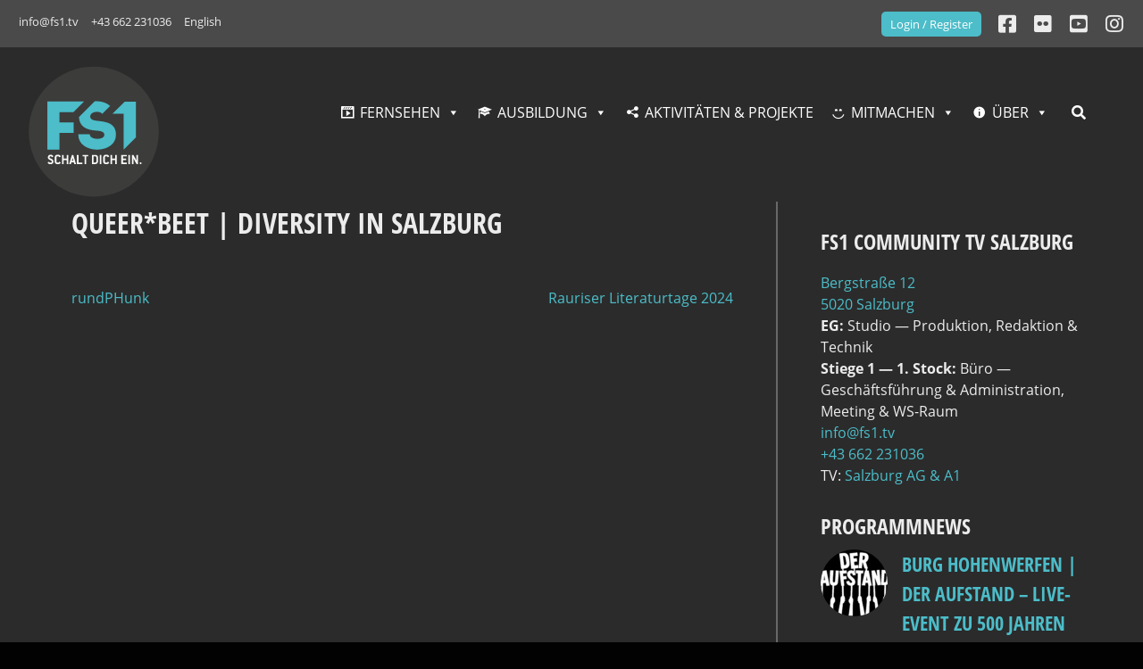

--- FILE ---
content_type: application/javascript
request_url: https://fs1.tv/wp-content/plugins/embed-peertube-wp/views/js/player.js
body_size: 3999
content:
var currentlyPlayingVideo = 0;

async function playVideo(uuid, autoplay, inital = false) {
  if (window.peertubePlaylistData.currentlyPlaying == uuid) {
    return;
  }

  var targetEmbed;
  var targetIndex;
  var targetUuid;

  window.peertubePlaylistData.peertubePlaylist.forEach(function (video) {
    if (video.uuid === uuid) {
      targetUuid = video.uuid;
      targetEmbed = video.embed;
      targetDescription = video.description;
      targetIndex = video.index;
      return;
    }
  });

  if (
    targetEmbed == undefined ||
    targetIndex == undefined ||
    targetUuid == undefined
  ) {
    return;
  }

  window.peertubePlaylistData.currentlyPlaying = uuid;
  currentlyPlayingVideo = targetIndex;
  var src =
    targetEmbed + "?autoplay=" + autoplay + "&rel=0&peertubeLink=0&api=1";
  var iframeElement = await initializePlayer(src);
  if (window.peertubePlaylistData.scrollToVideo && !inital) {
    var control_view = document.querySelector(".control_view");
    console.log("control_view", control_view);
    if (control_view) {
      var bodyRect = document.body.getBoundingClientRect();
      var elemRect = control_view.getBoundingClientRect();
      var offset = elemRect.top - bodyRect.top - 80;
      window.scrollTo({
        top: offset,
        behavior: "smooth",
      });
    }
  }

  updateStyle(targetIndex);
  updateDescription(targetDescription);
  updateMetadata(targetUuid);
}

function toggleMetadata(close) {
  if (!close) {
    window.transitioningOfMetadata = true;
  }

  var container = document.getElementById("description_container");
  console.log("description_container", description_container);
  container.addEventListener("transitionend", function () {
    window.transitioningOfMetadata = false;
  });
  var button = document.getElementById("read_more_button");
  console.log("button", button);
  const firstTdHeight = document.querySelector(
    "#description_container tr:first-child"
  ).offsetHeight;
  console.log("firstTdHeight", firstTdHeight);
  const descriptionContainer = container.querySelector(
    "#description_container tr:nth-child(2)"
  );
  console.log("descriptionContainer", descriptionContainer);
  const textContainer = container.querySelector(
    "#description_container tr:nth-child(2) td"
  );
  console.log("textContainer", textContainer);

  const secondTdHeight = descriptionContainer.offsetHeight;

  const lineHeight = parseFloat(
    window.getComputedStyle(descriptionContainer).lineHeight
  );
  const maxLines = 3;
  const maxHeightLines = Math.min(secondTdHeight, lineHeight * maxLines);
  console.log("maxHeightLines", maxHeightLines);
  console.log("close", close);
  if (maxHeightLines == 54) {
    var maxheightBoth = firstTdHeight + maxHeightLines;
  } else {
    var maxheightBoth = firstTdHeight + maxHeightLines + 15;
  }

  if (close || container.style.maxHeight == container.scrollHeight + "px") {
    descriptionContainer.style.overflow = "hidden";
    descriptionContainer.style.textOverflow = "ellipsis";
    container.style.maxHeight = maxheightBoth + "px";

    button.innerHTML = "Mehr anzeigen";
  } else {
    container.style.maxHeight = container.scrollHeight + "px";

    button.innerHTML = "Weniger anzeigen";
  }
}

function updateDescription(targetDescription) {
  var videoDescriptionContainer = document.getElementById(
    "description_container"
  );
  if (videoDescriptionContainer && targetDescription) {
    videoDescriptionContainer.textContent = targetDescription;
  }
}
//TODO: ask witch plugin version is here active
async function fetchCreatorRoleInfo(id) {
  var peertubeUrl = window.peertubePlaylistData.peertubeUrl;
  const response = await fetch(
    `${peertubeUrl}/plugins/metadata/${window.peertubePluginVersion}/router/creator/${id}`
  );
  const data = await response.json();
  return data;
}
async function fetchOrganizationRoleInfo(id) {
  var peertubeUrl = window.peertubePlaylistData.peertubeUrl;
  const response = await fetch(
    `${peertubeUrl}/plugins/metadata/${window.peertubePluginVersion}/router/organization/${id}`
  );
  const data = await response.json();
  return data;
}

function formatDate(dateString) {
  var date = new Date(dateString);
  var day = date.getDate();
  var month = date.getMonth() + 1;
  var year = date.getFullYear();

  if (day < 10) {
    day = "0" + day;
  }
  if (month < 10) {
    month = "0" + month;
  }

  return day + "." + month + "." + year;
}

function secToTime(duration) {
  var seconds = Math.floor(duration % 60),
    minutes = Math.floor((duration / 60) % 60),
    hours = Math.floor((duration / (60 * 60)) % 24),
    days = Math.floor(duration / (60 * 60 * 24));

  var result = "";
  if (days > 0) {
    result += days + " Tage, ";
  }
  if (hours > 0) {
    result += hours + " Stunden, ";
  }
  if (minutes > 0) {
    result += minutes + " Minuten, ";
  }
  result += seconds + " Sekunden";

  return result;
}

function updateMetadata(targetUuid) {
  var metadataContainer = document.getElementById("description_container");
  metadataContainer.innerHTML = "";
  var peertubeUrl = window.peertubePlaylistData.peertubeUrl;
  fetch(
    `${peertubeUrl}/plugins/metadata/${window.peertubePluginVersion}/router/metadata/${targetUuid}`
  )
    .then((response) => {
      if (!response.ok) {
        console.log("fetch not successfull");
        throw new Error("Network response was not ok");
      }
      console.log("fetch was successfull");
      return response.json();
    })
    .then(async (data) => {
      console.log(data);
      var metadataContainer = document.getElementById("description_container");
      if (metadataContainer && data) {
        console.info("metadata from Peertube with UUID:", targetUuid);

        var table = document.createElement("table");
        var tbody = document.createElement("tbody");
        var fields = {
          "show.title.title": "Titel",
          "show.description.text": "Beschreibung",
          "mediainfo.info.duration": "Dauer",
          "show.season": "Staffel",
          "show.episode": "Folge",
          "show.category": "Kategorie",
          "show.productionDate": "Produktionsdatum",
          "show.description.tags": "Tags",
          "show.role.presenter": "Moderation",
          "show.role.guests": "Gäste",
          "show.role.crew": "Crew",
          "show.role.producer": "Produzent",
        };

        for (const [key, label] of Object.entries(fields)) {
          console.log(label);
          if (data[key]) {
            console.log(label);
            console.log(data[key]);
            var row = document.createElement("tr");
            var keyCell = document.createElement("td");
            var valueCell = document.createElement("td");

            if ("show.title.title" == key) {
              var keyCell = document.createElement("td");
              keyCell.textContent = data[key];
              keyCell.colSpan = 2;
              row.appendChild(keyCell);
              tbody.appendChild(row);
              continue;
            }

            if ("show.description.text" == key) {
              var keyCell = document.createElement("td");
              keyCell.textContent = data[key];
              keyCell.colSpan = 2;
              row.appendChild(keyCell);
              tbody.appendChild(row);
              continue;
            }

            keyCell.textContent = label;
            var formattedValue = data[key];
            if (key === "show.category") {
              var categoryIds = [
                { key: 19, label: "Animation&Experimente" },
                { key: 20, label: "Doku" },
                { key: 21, label: "Events&Festivals" },
                { key: 22, label: "FUELLER" },
                { key: 23, label: "Info&Service" },
                { key: 24, label: "Jugend" },
                { key: 25, label: "Kunst&Kultur" },
                { key: 26, label: "Medienwerkstatt" },
                { key: 27, label: "Musik" },
                { key: 28, label: "Politik&Gesellschaft" },
                { key: 29, label: "Spielfilm&Serien" },
                { key: 30, label: "Sport" },
                { key: 31, label: "Trailer" },
                { key: 32, label: "TRENNER" },
                { key: 33, label: "Unterhaltung" },
                { key: 34, label: "Programmtrailer" },
                { key: 35, label: "PTR" },
              ];

              var categoryLabel = "";
              for (var i = 0; i < categoryIds.length; i++) {
                if (categoryIds[i].key === data[key]) {
                  categoryLabel = categoryIds[i].label;
                  break;
                }
              }
              formattedValue = categoryLabel;
            } else if (key.startsWith("show.role")) {
              if (key === "show.role.presenter") {
                var ids = data[key].split(",").map((id) => id.trim());
                var roleInfos = await Promise.all(
                  ids.map(fetchCreatorRoleInfo)
                );

                formattedValue =
                  roleInfos && roleInfos.length > 0
                    ? roleInfos
                        .map((info) => {
                          if (!info[0]) {
                            return "";
                          }
                          const name = info[0].name || "";
                          const familyname = info[0].familyname || "";
                          var fullname = name + familyname;
                          if (name != "" && familyname != "") {
                            fullname = name + " " + familyname;
                          }
                          return fullname;
                        })
                        .join(", ")
                    : "";
              } else if (key === "show.role.guests") {
                var ids = data[key].split(",").map((id) => id.trim());
                var roleInfos = await Promise.all(
                  ids.map(fetchCreatorRoleInfo)
                );

                formattedValue =
                  roleInfos && roleInfos.length > 0
                    ? roleInfos
                        .map((info) => {
                          if (!info[0]) {
                            return "";
                          }
                          const name = info[0].name || "";
                          const familyname = info[0].familyname || "";
                          var fullname = name + familyname;
                          if (name != "" && familyname != "") {
                            fullname = name + " " + familyname;
                          }
                          return fullname;
                        })
                        .join(", ")
                    : "";
              } else if (key === "show.role.crew") {
                var ids = data[key].split(",").map((id) => id.trim());
                var roleInfos = await Promise.all(
                  ids.map(fetchCreatorRoleInfo)
                );

                formattedValue =
                  roleInfos && roleInfos.length > 0
                    ? roleInfos
                        .map((info) => {
                          if (!info[0]) {
                            return "";
                          }
                          const name = info[0].name || "";
                          const familyname = info[0].familyname || "";
                          var fullname = name + familyname;
                          if (name != "" && familyname != "") {
                            fullname = name + " " + familyname;
                          }
                          return fullname;
                        })
                        .join(", ")
                    : "";
              } else if (key === "show.role.producer") {
                var ids = data[key].split(",").map((id) => id.trim());
                var roleInfos = await Promise.all(
                  ids.map(fetchOrganizationRoleInfo)
                );

                formattedValue = roleInfos
                  .map((info) => {
                    if (!info[0]) {
                      return "";
                    }
                    const name = info[0].name || "";
                    const familyname = info[0].familyname || "";
                    var fullname = name + familyname;
                    if (name != "" && familyname != "") {
                      fullname = name + " " + familyname;
                    }
                    return fullname;
                  })
                  .join(", ");
              }
            } else if (key === "show.productionDate") {
              formattedValue = formatDate(data[key]);
            } else if (key === "mediainfo.info.duration") {
              //formattedValue = secToTime(data[key]);
              continue;
            } else if (key === "show.description.tags") {
              //formattedValue = data[key].join(', ');
              continue;
            }

            valueCell.textContent = formattedValue;

            row.appendChild(keyCell);
            row.appendChild(valueCell);
            console.log("row", row);
            tbody.appendChild(row);
          }
        }

        table.appendChild(tbody);
        metadataContainer.appendChild(table);
        console.log(table);
      }
      toggleMetadata(true);
    })
    .catch((error) => {
      console.error("There was a problem with the request:", error);
    });
}
function checkPlaybackStatus(status) {
  if (status.playbackState == "ended") {
    if (currentlyPlayingVideo != -1) {
      var nextIndex =
        (currentlyPlayingVideo + 1) %
        window.peertubePlaylistData.peertubePlaylist.length;
      var nextVideo = window.peertubePlaylistData.peertubePlaylist[nextIndex];
      playVideo(nextVideo.uuid, autoplay);
    }
  }
}

function updateStyle(selectedIndex) {
  var gridItems = document.querySelectorAll(".grid_item");
  console.log(gridItems);
  console.log(selectedIndex);
  gridItems.forEach(function (gridItem, index) {
    if (index == selectedIndex) {
      gridItem.style.boxShadow = "0px 0px 5px 5px #4cbdc9";
      console.log(gridItem);
    } else {
      gridItem.style.boxShadow = "none";
    }
  });
}

const PeerTubePlayer = window["PeerTubePlayer"];
async function initializePlayer(src) {
  console.info("Initializing Player");
  var container = document.getElementById("video_container_iframe");
  if (container) {
    while (container.firstChild) {
      container.removeChild(container.firstChild);
    }

    var iframeElement = document.createElement("iframe");
    iframeElement.src = src;
    iframeElement.width = "100%";
    iframeElement.height = "100%";
    iframeElement.setAttribute("frameborder", "0");
    iframeElement.setAttribute("allowfullscreen", "");

    container.appendChild(iframeElement);

    var player = new PeerTubePlayer(iframeElement);
    await player.ready;
    player.addEventListener("playbackStatusUpdate", checkPlaybackStatus);

    return iframeElement;
  } else {
    console.error(
      "Container-Element mit ID 'video_container_iframe' nicht gefunden."
    );
  }
}
var firstVideoUuid = window.peertubePlaylistData.peertubePlaylist[0].uuid;
var autoplay = window.peertubePlaylistData.autoplay;

playVideo(firstVideoUuid, autoplay, true);


--- FILE ---
content_type: image/svg+xml
request_url: https://fs1.tv/wp-content/uploads/FS1-Logo-RGB-grey-Verlauf.svg
body_size: 6009
content:
<?xml version="1.0" encoding="UTF-8"?> <svg xmlns="http://www.w3.org/2000/svg" xmlns:xlink="http://www.w3.org/1999/xlink" id="Ebene_1" version="1.1" viewBox="0 0 486 502"><defs><linearGradient id="linear-gradient" x1="187.79" x2="324.49" y1="227.57" y2="227.57" gradientUnits="userSpaceOnUse"><stop offset="0" stop-color="#fff"></stop><stop offset="1" stop-color="#231f20"></stop></linearGradient><linearGradient xlink:href="#linear-gradient" id="linear-gradient1" x1="75.65" x2="208.86" y1="228.08" y2="228.08"></linearGradient><linearGradient xlink:href="#linear-gradient" id="linear-gradient2" x1="311.84" x2="396.93" y1="228.33" y2="228.33"></linearGradient><clipPath id="clippath"><path d="M0 0h486v502H0z" style="fill:none"></path></clipPath><style>.st3{fill:#f7f7f8}</style></defs><g style="clip-path:url(#clippath)"><path d="M479 250c0 130.34-105.66 236-236 236S7 380.34 7 250 112.66 14 243 14s236 105.66 236 236" style="fill:#414042"></path><path d="M87.92 368.31h-2.11c-4.39 0-6.77-1.8-8.35-4.28-.48-.79-1-1.64-1-1.96 0-.16.11-.26.32-.37l4.23-2.17c.21-.11.42-.26.63-.26.16 0 .32.11.42.37.95 2.27 2.33 3.12 3.75 3.12h2.11c2.06 0 3.81-1.74 3.81-3.81 0-2.85-2.8-3.91-5.66-5.23-4.18-2.01-8.77-4.18-8.77-10.41 0-5.5 3.81-9.36 9.83-9.36h.85c4.39 0 6.77 1.8 8.35 4.28.48.79 1 1.64 1 1.96 0 .16-.11.26-.32.37l-4.23 2.17c-.21.11-.42.26-.63.26-.16 0-.32-.11-.42-.37-.95-2.27-2.33-3.12-3.75-3.12h-.85c-2.06 0-3.81 1.74-3.81 3.81 0 2.7 3.07 3.49 6.13 4.92 4.02 1.85 8.3 4.33 8.3 10.73 0 5.5-3.81 9.36-9.83 9.36ZM122.7 364.03c-1.59 2.48-3.96 4.28-8.35 4.28h-2.59c-6.03 0-9.83-3.86-9.83-9.36V343.3c0-5.5 3.81-9.36 9.83-9.36h2.59c4.39 0 6.77 1.8 8.35 4.28.48.79 1 1.64 1 1.96 0 .16-.11.26-.32.37l-4.23 2.17c-.21.11-.42.26-.63.26-.16 0-.32-.11-.42-.37-.95-2.27-2.33-3.12-3.75-3.12h-2.59c-2.06 0-3.81 1.74-3.81 3.81v15.65c0 2.06 1.74 3.81 3.81 3.81h2.59c1.43 0 2.8-.85 3.75-3.12.11-.26.26-.37.42-.37.21 0 .42.16.63.26l4.23 2.17c.21.11.32.21.32.37 0 .32-.53 1.16-1 1.96ZM150.23 367.78h-4.97c-.37 0-.53-.16-.53-.53v-13.06c0-.37-.16-.53-.53-.53h-9.83c-.37 0-.53.16-.53.53v13.06c0 .37-.16.53-.53.53h-5.02c-.37 0-.53-.16-.53-.53v-32.24c0-.37.16-.53.53-.53h5.02c.37 0 .53.16.53.53v12.58c0 .37.16.53.53.53h9.83c.37 0 .53-.16.53-.53v-12.58c0-.37.16-.53.53-.53h4.97c.37 0 .53.16.53.53v32.24c0 .37-.16.53-.53.53ZM177.5 367.78h-5.34c-.26 0-.48-.11-.53-.37l-1.59-5.55c-.05-.26-.26-.32-.53-.32h-7.56c-.26 0-.48.05-.53.32l-1.59 5.55c-.05.26-.26.37-.53.37h-5.29c-.37 0-.58-.16-.58-.42 0-.21.16-.53.26-.95l9.62-31.56c.05-.26.26-.37.53-.37h3.81c.26 0 .48.11.53.37l9.62 31.56c.11.32.26.74.26.95 0 .26-.21.42-.58.42Zm-9.51-13.27-1.53-6.18c-.11-.37-.48-2.48-.58-2.91h-.16c-.11.42-.53 2.48-.63 2.91l-1.59 6.13c-.11.37-.26.85-.26 1.06 0 .26.21.48.58.48h3.86c.37 0 .58-.21.58-.48 0-.21-.16-.69-.26-1ZM199.91 367.78h-18.66c-.37 0-.53-.16-.53-.53v-32.24c0-.37.16-.53.53-.53h5.02c.37 0 .53.16.53.53v26.69c0 .37.16.53.53.53h12.58c.37 0 .53.16.53.53v4.49c0 .37-.16.53-.53.53ZM220.62 340.03h-5.76c-.37 0-.53.16-.53.53v26.69c0 .37-.16.53-.53.53h-4.97c-.37 0-.53-.16-.53-.53v-26.69c0-.37-.16-.53-.53-.53h-5.76c-.37 0-.53-.16-.53-.53v-4.49c0-.37.16-.53.53-.53h18.61c.37 0 .53.16.53.53v4.49c0 .37-.16.53-.53.53ZM246.31 367.78h-11.89c-.37 0-.53-.16-.53-.53v-32.24c0-.37.16-.53.53-.53h11.89c6.03 0 9.83 3.86 9.83 9.83v13.64c0 6.03-3.81 9.83-9.83 9.83Zm3.8-23.95c0-2.06-1.74-3.81-3.81-3.81h-5.81c-.37 0-.53.16-.53.53v21.14c0 .37.16.53.53.53h5.81c2.06 0 3.81-1.64 3.81-3.81v-14.59ZM267.55 367.78h-5.02c-.37 0-.53-.16-.53-.53v-32.24c0-.37.16-.53.53-.53h5.02c.37 0 .53.16.53.53v32.24c0 .37-.16.53-.53.53ZM294.72 364.03c-1.59 2.48-3.96 4.28-8.35 4.28h-2.59c-6.03 0-9.83-3.86-9.83-9.36V343.3c0-5.5 3.81-9.36 9.83-9.36h2.59c4.39 0 6.77 1.8 8.35 4.28.48.79 1 1.64 1 1.96 0 .16-.11.26-.32.37l-4.23 2.17c-.21.11-.42.26-.63.26-.16 0-.32-.11-.42-.37-.95-2.27-2.33-3.12-3.75-3.12h-2.59c-2.06 0-3.81 1.74-3.81 3.81v15.65c0 2.06 1.74 3.81 3.81 3.81h2.59c1.43 0 2.8-.85 3.75-3.12.11-.26.26-.37.42-.37.21 0 .42.16.63.26l4.23 2.17c.21.11.32.21.32.37 0 .32-.53 1.16-1 1.96ZM322.25 367.78h-4.97c-.37 0-.53-.16-.53-.53v-13.06c0-.37-.16-.53-.53-.53h-9.83c-.37 0-.53.16-.53.53v13.06c0 .37-.16.53-.53.53h-5.02c-.37 0-.53-.16-.53-.53v-32.24c0-.37.16-.53.53-.53h5.02c.37 0 .53.16.53.53v12.58c0 .37.16.53.53.53h9.83c.37 0 .53-.16.53-.53v-12.58c0-.37.16-.53.53-.53h4.97c.37 0 .53.16.53.53v32.24c0 .37-.16.53-.53.53ZM357.5 367.78h-18.66c-.37 0-.53-.16-.53-.53v-32.24c0-.37.16-.53.53-.53h18.66c.37 0 .53.16.53.53v4.49c0 .37-.16.53-.53.53h-12.58c-.37 0-.53.16-.53.53v7.03c0 .37.16.53.53.53h10.31c.37 0 .53.16.53.53v4.49c0 .37-.16.53-.53.53h-10.31c-.37 0-.53.16-.53.53v7.51c0 .37.16.53.53.53h12.58c.37 0 .53.16.53.53v4.49c0 .37-.16.53-.53.53ZM368.65 367.78h-5.02c-.37 0-.53-.16-.53-.53v-32.24c0-.37.16-.53.53-.53h5.02c.37 0 .53.16.53.53v32.24c0 .37-.16.53-.53.53ZM397.19 367.78h-4.39c-.21 0-.37-.11-.48-.26l-9.46-17.23c-.21-.37-.95-2.27-1.11-2.7l-.21.05c.11 1.27.32 8.88.32 13.06v6.55c0 .37-.16.53-.53.53h-5.02c-.37 0-.53-.16-.53-.53v-32.24c0-.37.16-.53.53-.53h4.44c.21 0 .37.11.48.26l9.46 17.34c.21.37.95 2.27 1.11 2.7l.21-.05c-.11-1.27-.32-8.88-.32-13.06v-6.66c0-.37.16-.53.53-.53h4.97c.37 0 .53.16.53.53v32.24c0 .37-.16.53-.53.53ZM406.91 368.31c-1.9 0-3.54-1.64-3.54-3.54s1.64-3.54 3.54-3.54 3.54 1.64 3.54 3.54-1.64 3.54-3.54 3.54Z" class="st3"></path><path d="M229.57 259.83c0 21.5 52.89 21.74 52.89 1.93 0-11.83-14.01-14.49-30.91-15.46-35.75-2.58-59.58-14.55-61.26-49.06l57.28-57.28c20.37-1.63 41.69 3.95 55.72 16.76l-28.49 28.49c-10.5-12.15-42.33-8.04-43.54 8.69-.96 12.8 11.6 15.46 26.81 17.15 33.57 3.62 66.42 8.7 66.42 50.95 0 34-31.56 52-64.35 53.35-2.67.12-5.36.12-8.04 0-33.02-1.37-64.77-19.66-64.31-55.52h41.78Zm30.57 55.53h-8.04c2.67.12 5.37.12 8.04 0" style="fill:url(#linear-gradient)"></path><path d="M171.06 255.02H119.6v60.35H75.65V140.78h133.21l-38.65 38.65H119.6v36.94h51.46v38.65z" style="fill:url(#linear-gradient1)"></path><path d="M352.39 185.13h-40.55l44.49-44.06h40.6v129.81l-44.52 44.71-.02-130.46z" style="fill:url(#linear-gradient2)"></path></g></svg> 